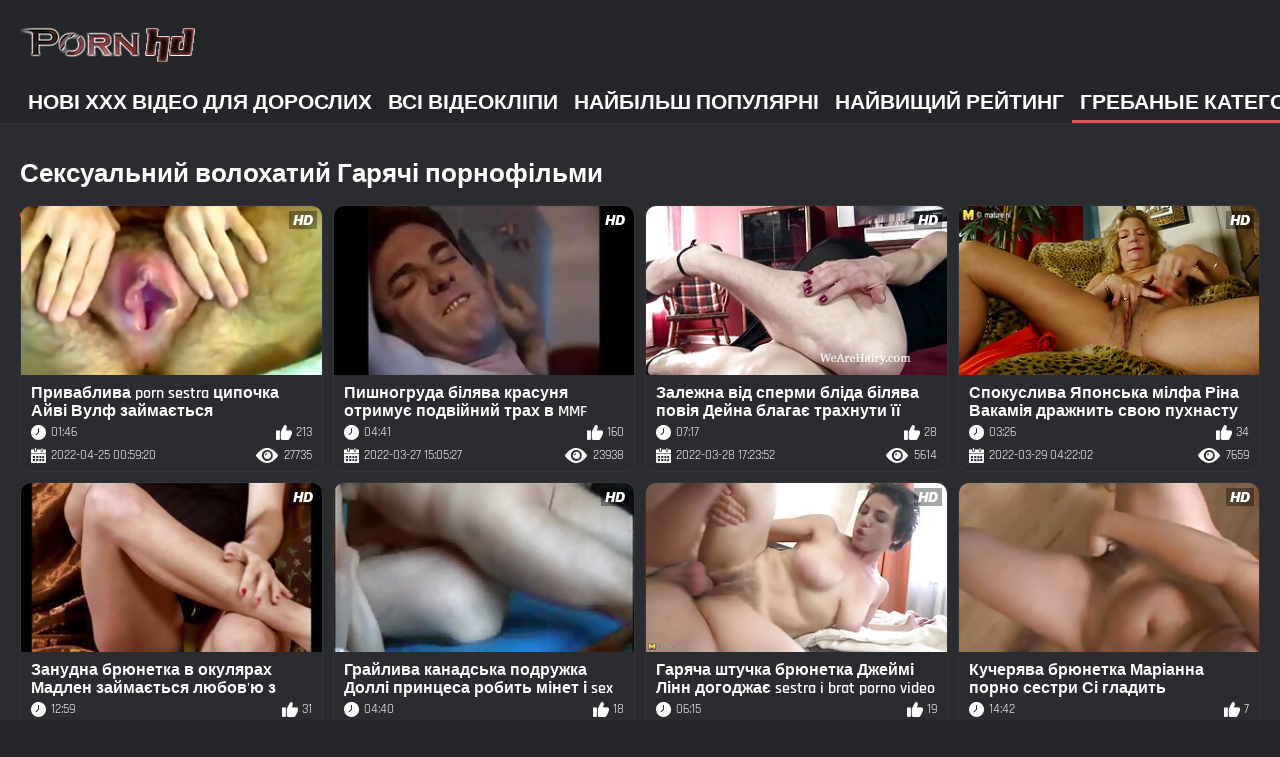

--- FILE ---
content_type: text/html; charset=UTF-8
request_url: https://hr.hrvatskiporno.sbs/category/hairy
body_size: 12204
content:
<!DOCTYPE html><html lang="uk"><head>
	<title>Сексуальний волохатий Сексуальне гаряче порно  | Порно з сестрою  </title>
	<meta http-equiv="Content-Type" content="text/html; charset=utf-8">
	<meta name="description" content="Вільний  Сексуальний волохатий Класні порнофільми на Порно з сестрою секс тубі. Діліться своїми улюбленими гарячими порнофільмами безкоштовно і отримуйте натомість набагато більше! ">
	<meta name="keywords" content="Порно з сестрою, круті порнофільми, безкоштовний секс ">
    <meta name="viewport" content="width=device-width, initial-scale=1">
	<link rel="icon" href="/files/favicon.ico" type="image/x-icon">
	<link rel="shortcut icon" href="/files/favicon.ico" type="image/x-icon">
	<link href="/fonts/css2.css" rel="stylesheet">
    <link href="/css/all-responsive-metal.css" rel="stylesheet" type="text/css">
    <link href="https://hr.hrvatskiporno.sbs/category/hairy/" rel="canonical">
    <style>.duration, .rating, .added, .views, .item, .mammy{color:#FFF !important;}</style><style type="text/css">
	.sort--btn{
		background-color: #424242;
		color: #fff;
	}

	.eepron{
		display: none;
	}
@media screen and (max-width: 1153px){
	.mobile--menu--settings{
		width: 100%;
		position: absolute;
		right: -85%;
	}
	.header .logo{
		display: flex;
		width: 100%;
		justify-content: space-between;
	}
	.mobile--menu--settings .navigation .button{
		width: 30px;
	}
}
@media screen and (max-width: 320px){
.flexxing {
    padding: 0 0 0 50px;
    flex-wrap: unset !important;
}
.puflex {
    overflow-x: scroll;
    white-space: nowrap;
}
}
	</style>
<base target="_blank"><style type="text/css">.fancybox-margin{margin-right:17px;}</style></head>
<body>
<style>.container-switcher {
    margin-top: 3px;
    position: relative;
    display: inline-block;
}

.container-switcher span {
    z-index: 10;
    text-transform: lowercase;
    font-size: 11.1px;
    position: absolute;
    top: 1px;
    left: 7px;
    font-weight: bold;
    color: white;
}

.round {
    position: relative;
}

.round input[type="checkbox"] {

    position: relative;
    width: 65px;
    height: 29px;
    -webkit-appearance: none;
    outline: none;
    background: #343232;
    border-radius: 20px;
    transition: .5s;
    box-shadow: inset 0 0 5px rgba(0, 0, 0, .2);
}

.round input:checked[type="checkbox"] {
    background: #746f6f;
    border: solid 1px #303030;
}

.round input[type="checkbox"]:before {
    cursor: pointer;
    z-index: 10;
    content: '';
    position: absolute;
    width: 23px;
    height: 23px;
    border-radius: 20px;
    top: 3.12px;
    left: 3px;
    background: #4c4c4c;
    transition: .5s;
    transform: scale(1.1);
    box-shadow: 0 2px 5px rgba(0, 0, 0, .2);
}

#white img {
    cursor: pointer;
    top: 3px;
    position: absolute;
    left: -2.7px;
    width: 20px;
}

#dark img {
    cursor: pointer;
    position: absolute;
    top: 3px;
    left: 33px;
    width: 18px;
}

.round input:checked[type="checkbox"]:before {
    left: 37px;
    top: 2px;
}
/*</style>
<div class="container">
	<div class="header">
		<div class="logo">
			<a href="/"><img width="181" height="42" src="/images/logo.png" alt="Порно з сестрою: дивіться безкоштовні сексуальні відео у форматі 720p "></a>
		</div>
					
				
					
		
	</div>
	<nav class="mobile--menu--settings">
		<div class="navigation">
			<button title="menu" class="button">
				<span class="icon">
					<span class="ico-bar"></span>
					<span class="ico-bar"></span>
					<span class="ico-bar"></span>
				</span>
			</button>
						<ul class="primary">
				
				
				
				<li >
					<a href="/">Нові ХХХ відео для дорослих </a>
				</li>
				<li >
					<a href="/all-videos.html" id="item2">Всі відеокліпи </a>
				</li>
				<li>
					<a href="/popular-videos.html" id="item4">Найбільш популярні </a>
				</li>
				<li>
					<a href="/top-videos.html" id="item3">Найвищий рейтинг </a>
				</li>
													<li class="selected">
						<a href="/cats.html" id="item6">Гребаные категорії </a>
					</li>
																	<li>
						<a href="/pornstar-list.html" id="item8">Супер сексуальні жінки </a>
					</li>
			

																</ul>
			<ul class="secondary">
							</ul>
		</div>
	</nav>
<div class="content">


	<div class="main-content">
				<div class="main-container">
			<div id="list_videos_most_recent_videos">
		

		<div class="headline">
		<h2>			Сексуальний волохатий Гарячі порнофільми 		</h2>
			</div>
<div class="box">
	<div class="list-videos">
		<div class="margin-fix" id="list_videos_most_recent_videos_items">
			<div class="item  ">
						<a href="https://hr.hrvatskiporno.sbs/link.php" title="Приваблива porn sestra ципочка Айві Вулф займається пристрасним сексом зі своїм хлопцем">
							<div class="img">
																	<img class="thumb" src="https://hr.hrvatskiporno.sbs/media/thumbs/1/v09741.jpg?1650848360" alt="Приваблива porn sestra ципочка Айві Вулф займається пристрасним сексом зі своїм хлопцем" width="320" height="180" style="display: block;">
																																																						<span class="ico-fav-0 " title="Додати в обране " data-fav-video-id="15640" data-fav-type="27735"></span>
																					<span class="ico-fav-1 " title="Дослідіть Пізніше " data-fav-video-id="15640" data-fav-type="1"></span>
																																			<span class="is-hd"></span>	                                                        

							</div>
							<strong class="title">
																Приваблива porn sestra ципочка Айві Вулф займається пристрасним сексом зі своїм хлопцем
															</strong>
							<div class="wrap">
								<div class="duration">01:46</div>

																								<div class="rating">
								213
								</div>
							</div>
							<div class="wrap">
																								<div class="added"><em>2022-04-25 00:59:20</em></div>
								<div class="views">27735</div>
							</div>
						</a>
											</div><div class="item  ">
						<a href="https://hr.hrvatskiporno.sbs/link.php" title="Пишногруда білява красуня отримує подвійний трах в MMF брат і сестра секс">
							<div class="img">
																	<img class="thumb" src="https://hr.hrvatskiporno.sbs/media/thumbs/5/v01805.jpg?1648393527" alt="Пишногруда білява красуня отримує подвійний трах в MMF брат і сестра секс" width="320" height="180" style="display: block;">
																																																						<span class="ico-fav-0 " title="Додати в обране " data-fav-video-id="15640" data-fav-type="23938"></span>
																					<span class="ico-fav-1 " title="Дослідіть Пізніше " data-fav-video-id="15640" data-fav-type="1"></span>
																																			<span class="is-hd"></span>	                                                        

							</div>
							<strong class="title">
																Пишногруда білява красуня отримує подвійний трах в MMF брат і сестра секс
															</strong>
							<div class="wrap">
								<div class="duration">04:41</div>

																								<div class="rating">
								160
								</div>
							</div>
							<div class="wrap">
																								<div class="added"><em>2022-03-27 15:05:27</em></div>
								<div class="views">23938</div>
							</div>
						</a>
											</div><div class="item  ">
						<a href="/video/3627/%D0%B7%D0%B0%D0%BB%D0%B5%D0%B6%D0%BD%D0%B0-%D0%B2%D1%96%D0%B4-%D1%81%D0%BF%D0%B5%D1%80%D0%BC%D0%B8-%D0%B1%D0%BB%D1%96%D0%B4%D0%B0-%D0%B1%D1%96%D0%BB%D1%8F%D0%B2%D0%B0-%D0%BF%D0%BE%D0%B2%D1%96%D1%8F-%D0%B4%D0%B5%D0%B9%D0%BD%D0%B0-%D0%B1%D0%BB%D0%B0%D0%B3%D0%B0%D1%94-%D1%82%D1%80%D0%B0%D1%85%D0%BD%D1%83%D1%82%D0%B8-%D1%97%D1%97-%D0%BC%D0%BE%D0%BA%D1%80%D1%83-%D1%81%D0%B5%D0%BA%D1%81-%D0%B1%D1%80%D0%B0%D1%82-%D1%96-%D1%81%D0%B5%D1%81%D1%82%D1%80%D0%B0-%D0%BF%D0%B8%D0%B7%D0%B4%D1%83-%D0%B7%D0%B7%D0%B0%D0%B4%D1%83/" title="Залежна від сперми бліда білява повія Дейна благає трахнути її мокру секс брат і сестра пизду ззаду">
							<div class="img">
																	<img class="thumb" src="https://hr.hrvatskiporno.sbs/media/thumbs/7/v03627.jpg?1648488232" alt="Залежна від сперми бліда білява повія Дейна благає трахнути її мокру секс брат і сестра пизду ззаду" width="320" height="180" style="display: block;">
																																																						<span class="ico-fav-0 " title="Додати в обране " data-fav-video-id="15640" data-fav-type="5614"></span>
																					<span class="ico-fav-1 " title="Дослідіть Пізніше " data-fav-video-id="15640" data-fav-type="1"></span>
																																			<span class="is-hd"></span>	                                                        

							</div>
							<strong class="title">
																Залежна від сперми бліда білява повія Дейна благає трахнути її мокру секс брат і сестра пизду ззаду
															</strong>
							<div class="wrap">
								<div class="duration">07:17</div>

																								<div class="rating">
								28
								</div>
							</div>
							<div class="wrap">
																								<div class="added"><em>2022-03-28 17:23:52</em></div>
								<div class="views">5614</div>
							</div>
						</a>
											</div><div class="item  ">
						<a href="https://hr.hrvatskiporno.sbs/link.php" title="Спокуслива Японська мілфа Ріна Вакамія дражнить свою пухнасту пизду порно сестри вібратором">
							<div class="img">
																	<img class="thumb" src="https://hr.hrvatskiporno.sbs/media/thumbs/2/v02072.jpg?1648527722" alt="Спокуслива Японська мілфа Ріна Вакамія дражнить свою пухнасту пизду порно сестри вібратором" width="320" height="180" style="display: block;">
																																																						<span class="ico-fav-0 " title="Додати в обране " data-fav-video-id="15640" data-fav-type="7659"></span>
																					<span class="ico-fav-1 " title="Дослідіть Пізніше " data-fav-video-id="15640" data-fav-type="1"></span>
																																			<span class="is-hd"></span>	                                                        

							</div>
							<strong class="title">
																Спокуслива Японська мілфа Ріна Вакамія дражнить свою пухнасту пизду порно сестри вібратором
															</strong>
							<div class="wrap">
								<div class="duration">03:26</div>

																								<div class="rating">
								34
								</div>
							</div>
							<div class="wrap">
																								<div class="added"><em>2022-03-29 04:22:02</em></div>
								<div class="views">7659</div>
							</div>
						</a>
											</div><div class="item  ">
						<a href="https://hr.hrvatskiporno.sbs/link.php" title="Занудна брюнетка в окулярах Мадлен займається любов'ю з хтивим приятелем по porno sex sestra коледжу">
							<div class="img">
																	<img class="thumb" src="https://hr.hrvatskiporno.sbs/media/thumbs/7/v09457.jpg?1648714865" alt="Занудна брюнетка в окулярах Мадлен займається любов'ю з хтивим приятелем по porno sex sestra коледжу" width="320" height="180" style="display: block;">
																																																						<span class="ico-fav-0 " title="Додати в обране " data-fav-video-id="15640" data-fav-type="7176"></span>
																					<span class="ico-fav-1 " title="Дослідіть Пізніше " data-fav-video-id="15640" data-fav-type="1"></span>
																																			<span class="is-hd"></span>	                                                        

							</div>
							<strong class="title">
																Занудна брюнетка в окулярах Мадлен займається любов'ю з хтивим приятелем по porno sex sestra коледжу
															</strong>
							<div class="wrap">
								<div class="duration">12:59</div>

																								<div class="rating">
								31
								</div>
							</div>
							<div class="wrap">
																								<div class="added"><em>2022-03-31 08:21:05</em></div>
								<div class="views">7176</div>
							</div>
						</a>
											</div><div class="item  ">
						<a href="/video/8133/%D0%B3%D1%80%D0%B0%D0%B9%D0%BB%D0%B8%D0%B2%D0%B0-%D0%BA%D0%B0%D0%BD%D0%B0%D0%B4%D1%81%D1%8C%D0%BA%D0%B0-%D0%BF%D0%BE%D0%B4%D1%80%D1%83%D0%B6%D0%BA%D0%B0-%D0%B4%D0%BE%D0%BB%D0%BB%D1%96-%D0%BF%D1%80%D0%B8%D0%BD%D1%86%D0%B5%D1%81%D0%B0-%D1%80%D0%BE%D0%B1%D0%B8%D1%82%D1%8C-%D0%BC%D1%96%D0%BD%D0%B5%D1%82-%D1%96-sex-sestra-video-%D1%82%D1%80%D0%B0%D1%85%D0%B0%D1%94%D1%82%D1%8C%D1%81%D1%8F-%D0%BD%D0%B0-%D0%BF%D1%83%D0%B1%D0%BB%D1%96%D1%86%D1%96/" title="Грайлива канадська подружка Доллі принцеса робить мінет і sex sestra video трахається на публіці">
							<div class="img">
																	<img class="thumb" src="https://hr.hrvatskiporno.sbs/media/thumbs/3/v08133.jpg?1652922426" alt="Грайлива канадська подружка Доллі принцеса робить мінет і sex sestra video трахається на публіці" width="320" height="180" style="display: block;">
																																																						<span class="ico-fav-0 " title="Додати в обране " data-fav-video-id="15640" data-fav-type="4312"></span>
																					<span class="ico-fav-1 " title="Дослідіть Пізніше " data-fav-video-id="15640" data-fav-type="1"></span>
																																			<span class="is-hd"></span>	                                                        

							</div>
							<strong class="title">
																Грайлива канадська подружка Доллі принцеса робить мінет і sex sestra video трахається на публіці
															</strong>
							<div class="wrap">
								<div class="duration">04:40</div>

																								<div class="rating">
								18
								</div>
							</div>
							<div class="wrap">
																								<div class="added"><em>2022-05-19 01:07:06</em></div>
								<div class="views">4312</div>
							</div>
						</a>
											</div><div class="item  ">
						<a href="https://hr.hrvatskiporno.sbs/link.php" title="Гаряча штучка брюнетка Джеймі Лінн догоджає sestra i brat porno video свою пизду ділдо">
							<div class="img">
																	<img class="thumb" src="https://hr.hrvatskiporno.sbs/media/thumbs/8/v02108.jpg?1652673670" alt="Гаряча штучка брюнетка Джеймі Лінн догоджає sestra i brat porno video свою пизду ділдо" width="320" height="180" style="display: block;">
																																																						<span class="ico-fav-0 " title="Додати в обране " data-fav-video-id="15640" data-fav-type="5030"></span>
																					<span class="ico-fav-1 " title="Дослідіть Пізніше " data-fav-video-id="15640" data-fav-type="1"></span>
																																			<span class="is-hd"></span>	                                                        

							</div>
							<strong class="title">
																Гаряча штучка брюнетка Джеймі Лінн догоджає sestra i brat porno video свою пизду ділдо
															</strong>
							<div class="wrap">
								<div class="duration">06:15</div>

																								<div class="rating">
								19
								</div>
							</div>
							<div class="wrap">
																								<div class="added"><em>2022-05-16 04:01:10</em></div>
								<div class="views">5030</div>
							</div>
						</a>
											</div><div class="item  ">
						<a href="https://hr.hrvatskiporno.sbs/link.php" title="Кучерява брюнетка Маріанна порно сестри Сі гладить м'ясистий член, роблячи якісну дрочку">
							<div class="img">
																	<img class="thumb" src="https://hr.hrvatskiporno.sbs/media/thumbs/6/v05476.jpg?1652841502" alt="Кучерява брюнетка Маріанна порно сестри Сі гладить м'ясистий член, роблячи якісну дрочку" width="320" height="180" style="display: block;">
																																																						<span class="ico-fav-0 " title="Додати в обране " data-fav-video-id="15640" data-fav-type="2007"></span>
																					<span class="ico-fav-1 " title="Дослідіть Пізніше " data-fav-video-id="15640" data-fav-type="1"></span>
																																			<span class="is-hd"></span>	                                                        

							</div>
							<strong class="title">
																Кучерява брюнетка Маріанна порно сестри Сі гладить м'ясистий член, роблячи якісну дрочку
															</strong>
							<div class="wrap">
								<div class="duration">14:42</div>

																								<div class="rating">
								7
								</div>
							</div>
							<div class="wrap">
																								<div class="added"><em>2022-05-18 02:38:22</em></div>
								<div class="views">2007</div>
							</div>
						</a>
											</div><div class="item  ">
						<a href="/video/3974/%D0%B9%D0%BE%D0%B3%D0%BE-%D1%81%D0%B5%D0%BA%D1%81-%D0%B2%D1%96%D0%B4%D0%B5%D0%BE-%D0%B1%D1%80%D0%B0%D1%82-%D1%96-%D1%81%D0%B5%D1%81%D1%82%D1%80%D0%B0-%D0%B7%D0%B1%D1%83%D0%B4%D0%B6%D0%B5%D0%BD%D0%B0-%D1%96-%D1%81%D0%B5%D0%BA%D1%81%D1%83%D0%B0%D0%BB%D1%8C%D0%BD%D0%B0-%D0%B4%D1%80%D1%83%D0%B6%D0%B8%D0%BD%D0%B0-%D0%B3%D0%BE%D1%82%D0%BE%D0%B2%D0%B0-%D0%BD%D0%B0-%D0%B2%D1%81%D0%B5-%D1%89%D0%BE%D0%B1-%D0%BE%D1%82%D1%80%D0%B8%D0%BC%D0%B0%D1%82%D0%B8-%D1%86%D0%B5%D0%B9-%D1%87%D0%BB%D0%B5%D0%BD-%D0%B2-%D1%81%D0%B2%D0%BE%D1%8E-%D0%BA%D0%B8%D1%86%D1%8C%D0%BA%D1%83/" title="Його секс відео брат і сестра збуджена і сексуальна дружина готова на все, щоб отримати цей член в свою кицьку">
							<div class="img">
																	<img class="thumb" src="https://hr.hrvatskiporno.sbs/media/thumbs/4/v03974.jpg?1648587920" alt="Його секс відео брат і сестра збуджена і сексуальна дружина готова на все, щоб отримати цей член в свою кицьку" width="320" height="180" style="display: block;">
																																																						<span class="ico-fav-0 " title="Додати в обране " data-fav-video-id="15640" data-fav-type="5908"></span>
																					<span class="ico-fav-1 " title="Дослідіть Пізніше " data-fav-video-id="15640" data-fav-type="1"></span>
																																			<span class="is-hd"></span>	                                                        

							</div>
							<strong class="title">
																Його секс відео брат і сестра збуджена і сексуальна дружина готова на все, щоб отримати цей член в свою кицьку
															</strong>
							<div class="wrap">
								<div class="duration">13:54</div>

																								<div class="rating">
								20
								</div>
							</div>
							<div class="wrap">
																								<div class="added"><em>2022-03-29 21:05:20</em></div>
								<div class="views">5908</div>
							</div>
						</a>
											</div><div class="item  ">
						<a href="/video/1951/%D0%B7%D0%B1%D1%83%D0%B4%D0%BB%D0%B8%D0%B2%D0%B0-%D0%B3%D1%80%D1%83%D0%B4%D0%B0%D1%81%D1%82%D0%B0-%D1%88%D0%B8%D0%BA-%D0%BF%D0%BE%D0%BB%D1%96%D1%80%D1%83%D1%94-%D1%81%D0%B2%D0%BE%D1%8E-%D0%BF%D0%B8%D0%B7%D0%B4%D1%83-%D0%BF%D0%B5%D1%80%D1%88-%D0%BD%D1%96%D0%B6-%D0%B2%D0%BE%D0%BD%D0%B0-%D0%BE%D1%81%D1%96%D0%B4%D0%BB%D0%B0%D1%94-%D0%B7%D0%B1%D1%83%D0%B4%D0%B6%D0%B5%D0%BD%D0%BE%D0%B3%D0%BE-%D1%87%D1%83%D0%B2%D0%B0%D0%BA%D0%B0-sestra-porno/" title="Збудлива грудаста шик полірує свою пизду, перш ніж вона осідлає збудженого чувака sestra porno">
							<div class="img">
																	<img class="thumb" src="https://hr.hrvatskiporno.sbs/media/thumbs/1/v01951.jpg?1650594699" alt="Збудлива грудаста шик полірує свою пизду, перш ніж вона осідлає збудженого чувака sestra porno" width="320" height="180" style="display: block;">
																																																						<span class="ico-fav-0 " title="Додати в обране " data-fav-video-id="15640" data-fav-type="2365"></span>
																					<span class="ico-fav-1 " title="Дослідіть Пізніше " data-fav-video-id="15640" data-fav-type="1"></span>
																																			<span class="is-hd"></span>	                                                        

							</div>
							<strong class="title">
																Збудлива грудаста шик полірує свою пизду, перш ніж вона осідлає збудженого чувака sestra porno
															</strong>
							<div class="wrap">
								<div class="duration">07:50</div>

																								<div class="rating">
								7
								</div>
							</div>
							<div class="wrap">
																								<div class="added"><em>2022-04-22 02:31:39</em></div>
								<div class="views">2365</div>
							</div>
						</a>
											</div><div class="item  ">
						<a href="/video/2185/%D0%B3%D0%B0%D1%80%D1%8F%D1%87%D0%B0-%D0%B0%D0%B7%D1%96%D0%B0%D1%82%D1%81%D1%8C%D0%BA%D0%B0-%D1%81%D1%83%D1%87%D0%BA%D0%B0-%D0%BF%D0%BE%D1%80%D0%BD%D0%BE-%D0%B1%D1%80%D0%B0%D1%82%D0%B0-%D0%B8-%D1%81%D0%B5%D1%81%D1%82%D1%80%D0%B8-%D1%85%D0%B0%D0%BD%D0%B0-%D1%85%D0%B0%D1%80%D1%83%D1%81%D0%B0%D0%BA%D1%96-%D0%B6%D0%BE%D1%80%D1%81%D1%82%D0%BA%D0%BE-%D1%82%D1%80%D0%B0%D1%85%D0%BA%D0%B0%D1%94-%D0%B7-%D1%81%D1%83%D1%81%D1%96%D0%B4%D0%B0%D0%BC%D0%B8-%D0%BF%D0%BE-%D0%BA%D1%96%D0%BC%D0%BD%D0%B0%D1%82%D1%96/" title="Гаряча азіатська сучка порно брата и сестри Хана Харусакі жорстко трахкає з сусідами по кімнаті">
							<div class="img">
																	<img class="thumb" src="https://hr.hrvatskiporno.sbs/media/thumbs/5/v02185.jpg?1648679780" alt="Гаряча азіатська сучка порно брата и сестри Хана Харусакі жорстко трахкає з сусідами по кімнаті" width="320" height="180" style="display: block;">
																																																						<span class="ico-fav-0 " title="Додати в обране " data-fav-video-id="15640" data-fav-type="1379"></span>
																					<span class="ico-fav-1 " title="Дослідіть Пізніше " data-fav-video-id="15640" data-fav-type="1"></span>
																																			<span class="is-hd"></span>	                                                        

							</div>
							<strong class="title">
																Гаряча азіатська сучка порно брата и сестри Хана Харусакі жорстко трахкає з сусідами по кімнаті
															</strong>
							<div class="wrap">
								<div class="duration">05:12</div>

																								<div class="rating">
								4
								</div>
							</div>
							<div class="wrap">
																								<div class="added"><em>2022-03-30 22:36:20</em></div>
								<div class="views">1379</div>
							</div>
						</a>
											</div><div class="item  ">
						<a href="/video/1065/%D0%BC%D1%96%D0%B0-%D0%BC%D0%B0%D0%BB%D0%BA%D0%BE%D0%B2%D0%B0-%D1%82%D1%80%D0%B5-%D0%BF%D0%BE%D1%80%D0%BD%D0%BE-%D0%B7-%D1%81%D0%B5%D1%81%D1%82%D1%80%D0%B0%D0%BC%D0%B8-%D1%81%D0%B2%D1%96%D0%B9-%D0%BA%D0%BB%D1%96%D1%82%D0%BE%D1%80-%D0%BF%D0%BE%D0%BA%D0%B8-%D1%97%D1%97-%D1%82%D1%80%D0%B0%D1%85%D0%BA%D0%B0%D1%8E%D1%82%D1%8C-%D0%B2-%D0%BA%D0%B8%D1%86%D1%8C%D0%BA%D1%83-%D0%B7%D0%B7%D0%B0%D0%B4%D1%83/" title="Міа Малкова тре порно з сестрами свій клітор, поки її трахкають в кицьку ззаду">
							<div class="img">
																	<img class="thumb" src="https://hr.hrvatskiporno.sbs/media/thumbs/5/v01065.jpg?1649212050" alt="Міа Малкова тре порно з сестрами свій клітор, поки її трахкають в кицьку ззаду" width="320" height="180" style="display: block;">
																																																						<span class="ico-fav-0 " title="Додати в обране " data-fav-video-id="15640" data-fav-type="2136"></span>
																					<span class="ico-fav-1 " title="Дослідіть Пізніше " data-fav-video-id="15640" data-fav-type="1"></span>
																																			<span class="is-hd"></span>	                                                        

							</div>
							<strong class="title">
																Міа Малкова тре порно з сестрами свій клітор, поки її трахкають в кицьку ззаду
															</strong>
							<div class="wrap">
								<div class="duration">10:08</div>

																								<div class="rating">
								6
								</div>
							</div>
							<div class="wrap">
																								<div class="added"><em>2022-04-06 02:27:30</em></div>
								<div class="views">2136</div>
							</div>
						</a>
											</div><div class="item  ">
						<a href="/video/5427/%D0%B7%D0%B1%D0%BE%D1%87%D0%B5%D0%BD%D1%83-pornobrat-sestra-%D1%86%D0%B8%D0%BF%D0%BE%D1%87%D0%BA%D1%83-%D0%BA%D1%80%D1%96%D1%81%D1%82%D1%96%D0%BD%D1%83-%D1%8F%D0%BD%D0%B3-%D1%82%D1%80%D0%B0%D1%85%D0%B0%D1%94-%D1%97%D1%97-%D0%BA%D1%80%D0%B0%D1%89%D0%B8%D0%B9-%D0%B4%D1%80%D1%83%D0%B3/" title="Збочену pornobrat sestra ципочку Крістіну Янг трахає її кращий друг">
							<div class="img">
																	<img class="thumb" src="https://hr.hrvatskiporno.sbs/media/thumbs/7/v05427.jpg?1651459673" alt="Збочену pornobrat sestra ципочку Крістіну Янг трахає її кращий друг" width="320" height="180" style="display: block;">
																																																						<span class="ico-fav-0 " title="Додати в обране " data-fav-video-id="15640" data-fav-type="1525"></span>
																					<span class="ico-fav-1 " title="Дослідіть Пізніше " data-fav-video-id="15640" data-fav-type="1"></span>
																																			<span class="is-hd"></span>	                                                        

							</div>
							<strong class="title">
																Збочену pornobrat sestra ципочку Крістіну Янг трахає її кращий друг
															</strong>
							<div class="wrap">
								<div class="duration">01:27</div>

																								<div class="rating">
								4
								</div>
							</div>
							<div class="wrap">
																								<div class="added"><em>2022-05-02 02:47:53</em></div>
								<div class="views">1525</div>
							</div>
						</a>
											</div><div class="item  ">
						<a href="https://hr.hrvatskiporno.sbs/link.php" title="Сором'язлива білява фея дає оральний трах масивному секс сестрою довгому члену в POV">
							<div class="img">
																	<img class="thumb" src="https://hr.hrvatskiporno.sbs/media/thumbs/8/v00288.jpg?1652498175" alt="Сором'язлива білява фея дає оральний трах масивному секс сестрою довгому члену в POV" width="320" height="180" style="display: block;">
																																																						<span class="ico-fav-0 " title="Додати в обране " data-fav-video-id="15640" data-fav-type="2368"></span>
																					<span class="ico-fav-1 " title="Дослідіть Пізніше " data-fav-video-id="15640" data-fav-type="1"></span>
																																			<span class="is-hd"></span>	                                                        

							</div>
							<strong class="title">
																Сором'язлива білява фея дає оральний трах масивному секс сестрою довгому члену в POV
															</strong>
							<div class="wrap">
								<div class="duration">02:36</div>

																								<div class="rating">
								6
								</div>
							</div>
							<div class="wrap">
																								<div class="added"><em>2022-05-14 03:16:15</em></div>
								<div class="views">2368</div>
							</div>
						</a>
											</div><div class="item  ">
						<a href="/video/632/%D0%BF%D1%80%D0%B8%D0%B3%D0%BE%D0%BB%D0%BE%D0%BC%D1%88%D0%BB%D0%B8%D0%B2%D0%B0-%D1%8F%D0%BF%D0%BE%D0%BD%D1%81%D1%8C%D0%BA%D0%B0-%D0%BC%D0%B8%D0%BB%D0%B0%D1%88%D0%BA%D0%B0-%D1%85%D1%83%D0%B2%D0%B0%D1%80%D1%96-%D1%81%D1%82%D1%80%D0%B8%D0%B1%D0%B0%D1%94-sestra-porno-%D0%BD%D0%B0-%D0%BC%D1%96%D1%86%D0%BD%D0%BE%D0%BC%D1%83-%D1%87%D0%BB%D0%B5%D0%BD%D1%96-%D0%B7-%D0%BC%D0%BE%D0%BA%D1%80%D0%BE%D1%8E-%D0%BA%D0%B8%D1%86%D1%8C%D0%BA%D0%BE%D1%8E/" title="Приголомшлива Японська милашка Хуварі стрибає sestra porno на міцному члені з мокрою кицькою">
							<div class="img">
																	<img class="thumb" src="https://hr.hrvatskiporno.sbs/media/thumbs/2/v00632.jpg?1648255667" alt="Приголомшлива Японська милашка Хуварі стрибає sestra porno на міцному члені з мокрою кицькою" width="320" height="180" style="display: block;">
																																																						<span class="ico-fav-0 " title="Додати в обране " data-fav-video-id="15640" data-fav-type="7168"></span>
																					<span class="ico-fav-1 " title="Дослідіть Пізніше " data-fav-video-id="15640" data-fav-type="1"></span>
																																			<span class="is-hd"></span>	                                                        

							</div>
							<strong class="title">
																Приголомшлива Японська милашка Хуварі стрибає sestra porno на міцному члені з мокрою кицькою
															</strong>
							<div class="wrap">
								<div class="duration">07:59</div>

																								<div class="rating">
								17
								</div>
							</div>
							<div class="wrap">
																								<div class="added"><em>2022-03-26 00:47:47</em></div>
								<div class="views">7168</div>
							</div>
						</a>
											</div><div class="item  ">
						<a href="/video/1063/%D0%B7%D0%B1%D1%83%D0%B4%D0%B6%D0%B5%D0%BD%D0%B0-%D0%BF%D0%BE%D0%BA%D0%BE%D1%97%D0%B2%D0%BA%D0%B0-%D0%BC%D1%96%D0%B0-%D0%BB%D0%B5%D0%BE%D0%BD%D0%B5-%D0%BE%D1%82%D1%80%D0%B8%D0%BC%D1%83%D1%94-%D0%B6%D0%BE%D1%80%D1%81%D1%82%D0%BA%D0%B8%D0%B9-%D1%82%D1%80%D0%B0%D1%85-%D0%B2-%D1%81%D0%B2%D0%BE%D1%8E-%D1%82%D1%83%D0%B3%D1%83-%D1%81%D0%B5%D0%BA%D1%81-%D0%B7-%D1%81%D0%B5%D1%81%D1%82%D1%80%D0%BE%D1%8E-%D0%BA%D0%B8%D1%86%D1%8C%D0%BA%D1%83/" title="Збуджена Покоївка Міа Леоне отримує жорсткий трах в свою тугу секс з сестрою кицьку">
							<div class="img">
																	<img class="thumb" src="https://hr.hrvatskiporno.sbs/media/thumbs/3/v01063.jpg?1651887961" alt="Збуджена Покоївка Міа Леоне отримує жорсткий трах в свою тугу секс з сестрою кицьку" width="320" height="180" style="display: block;">
																																																						<span class="ico-fav-0 " title="Додати в обране " data-fav-video-id="15640" data-fav-type="1308"></span>
																					<span class="ico-fav-1 " title="Дослідіть Пізніше " data-fav-video-id="15640" data-fav-type="1"></span>
																																			<span class="is-hd"></span>	                                                        

							</div>
							<strong class="title">
																Збуджена Покоївка Міа Леоне отримує жорсткий трах в свою тугу секс з сестрою кицьку
															</strong>
							<div class="wrap">
								<div class="duration">01:04</div>

																								<div class="rating">
								3
								</div>
							</div>
							<div class="wrap">
																								<div class="added"><em>2022-05-07 01:46:01</em></div>
								<div class="views">1308</div>
							</div>
						</a>
											</div><div class="item  ">
						<a href="https://hr.hrvatskiporno.sbs/link.php" title="Розпусні smotret porno brat i sestra німецькі матусі догоджають твердий член своїми ротами">
							<div class="img">
																	<img class="thumb" src="https://hr.hrvatskiporno.sbs/media/thumbs/3/v08623.jpg?1651802644" alt="Розпусні smotret porno brat i sestra німецькі матусі догоджають твердий член своїми ротами" width="320" height="180" style="display: block;">
																																																						<span class="ico-fav-0 " title="Додати в обране " data-fav-video-id="15640" data-fav-type="4813"></span>
																					<span class="ico-fav-1 " title="Дослідіть Пізніше " data-fav-video-id="15640" data-fav-type="1"></span>
																																			<span class="is-hd"></span>	                                                        

							</div>
							<strong class="title">
																Розпусні smotret porno brat i sestra німецькі матусі догоджають твердий член своїми ротами
															</strong>
							<div class="wrap">
								<div class="duration">14:20</div>

																								<div class="rating">
								11
								</div>
							</div>
							<div class="wrap">
																								<div class="added"><em>2022-05-06 02:04:04</em></div>
								<div class="views">4813</div>
							</div>
						</a>
											</div><div class="item  ">
						<a href="https://hr.hrvatskiporno.sbs/link.php" title="Спокуслива і супер грудаста порно з сестрами Лііса і Лілі Анна ділять один член для MFF 3some">
							<div class="img">
																	<img class="thumb" src="https://hr.hrvatskiporno.sbs/media/thumbs/7/v01017.jpg?1652581778" alt="Спокуслива і супер грудаста порно з сестрами Лііса і Лілі Анна ділять один член для MFF 3some" width="320" height="180" style="display: block;">
																																																						<span class="ico-fav-0 " title="Додати в обране " data-fav-video-id="15640" data-fav-type="2204"></span>
																					<span class="ico-fav-1 " title="Дослідіть Пізніше " data-fav-video-id="15640" data-fav-type="1"></span>
																																			<span class="is-hd"></span>	                                                        

							</div>
							<strong class="title">
																Спокуслива і супер грудаста порно з сестрами Лііса і Лілі Анна ділять один член для MFF 3some
															</strong>
							<div class="wrap">
								<div class="duration">01:29</div>

																								<div class="rating">
								5
								</div>
							</div>
							<div class="wrap">
																								<div class="added"><em>2022-05-15 02:29:38</em></div>
								<div class="views">2204</div>
							</div>
						</a>
											</div><div class="item  ">
						<a href="/video/667/%D0%B1%D0%BE%D0%B6%D0%B5%D1%81%D1%82%D0%B2%D0%B5%D0%BD%D0%BD%D0%B0-%D1%8F%D0%BF%D0%BE%D0%BD%D1%81%D1%8C%D0%BA%D0%B0-%D1%88%D0%B8%D0%BA%D0%B0%D1%80%D0%BD%D0%B0-%D0%BF%D0%BE%D1%80%D0%BD%D0%BE-%D0%B1%D1%80%D0%B0%D1%82-%D1%96-%D1%81%D0%B5%D1%81%D1%82%D1%80%D0%B0-%D1%80%D1%96%D0%BD%D0%B0-%D0%B0%D0%BA%D1%96%D1%8F%D0%BC%D0%B0-%D0%B4%D0%B5%D0%BC%D0%BE%D0%BD%D1%81%D1%82%D1%80%D1%83%D1%94-%D1%81%D0%B2%D0%BE%D1%97-%D0%BF%D1%80%D0%B8%D0%BD%D0%B0%D0%B4%D0%B8-%D0%B2-%D0%B1%D1%96%D0%BA%D1%96%D0%BD%D1%96/" title="Божественна Японська шикарна порно брат і сестра Ріна Акіяма демонструє свої принади в бікіні">
							<div class="img">
																	<img class="thumb" src="https://hr.hrvatskiporno.sbs/media/thumbs/7/v00667.jpg?1648176281" alt="Божественна Японська шикарна порно брат і сестра Ріна Акіяма демонструє свої принади в бікіні" width="320" height="180" style="display: block;">
																																																						<span class="ico-fav-0 " title="Додати в обране " data-fav-video-id="15640" data-fav-type="1424"></span>
																					<span class="ico-fav-1 " title="Дослідіть Пізніше " data-fav-video-id="15640" data-fav-type="1"></span>
																																			<span class="is-hd"></span>	                                                        

							</div>
							<strong class="title">
																Божественна Японська шикарна порно брат і сестра Ріна Акіяма демонструє свої принади в бікіні
															</strong>
							<div class="wrap">
								<div class="duration">02:33</div>

																								<div class="rating">
								3
								</div>
							</div>
							<div class="wrap">
																								<div class="added"><em>2022-03-25 02:44:41</em></div>
								<div class="views">1424</div>
							</div>
						</a>
											</div><div class="item  ">
						<a href="https://hr.hrvatskiporno.sbs/link.php" title="Занадто ненаситна для сперми брюнетка сучка смокче білі порно брата и сестри і чорні інструменти (ФММ)">
							<div class="img">
																	<img class="thumb" src="https://hr.hrvatskiporno.sbs/media/thumbs/5/v02485.jpg?1648622090" alt="Занадто ненаситна для сперми брюнетка сучка смокче білі порно брата и сестри і чорні інструменти (ФММ)" width="320" height="180" style="display: block;">
																																																						<span class="ico-fav-0 " title="Додати в обране " data-fav-video-id="15640" data-fav-type="1437"></span>
																					<span class="ico-fav-1 " title="Дослідіть Пізніше " data-fav-video-id="15640" data-fav-type="1"></span>
																																			<span class="is-hd"></span>	                                                        

							</div>
							<strong class="title">
																Занадто ненаситна для сперми брюнетка сучка смокче білі порно брата и сестри і чорні інструменти (ФММ)
															</strong>
							<div class="wrap">
								<div class="duration">05:08</div>

																								<div class="rating">
								3
								</div>
							</div>
							<div class="wrap">
																								<div class="added"><em>2022-03-30 06:34:50</em></div>
								<div class="views">1437</div>
							</div>
						</a>
											</div><div class="item  ">
						<a href="/video/5439/%D0%BF%D0%B0%D1%81%D0%BA%D1%83%D0%B4%D0%BD%D0%BE-%D0%B2%D0%B8%D0%B3%D0%BB%D1%8F%D0%B4%D0%B0%D1%94-%D1%8F%D0%BF%D0%BE%D0%BD%D1%81%D1%8C%D0%BA%D0%B0-%D0%BF%D0%BE%D0%B2%D1%96%D1%8F-%D1%80%D1%96%D0%B0%D0%BD-%D1%80%D0%BE%D0%B1%D0%B8%D1%82%D1%8C-%D0%BC%D1%96%D0%BD%D0%B5%D1%82-%D0%BF%D0%B5%D1%80%D0%B5%D0%B4-%D0%B3%D1%80%D1%83%D0%B1%D0%B8%D0%BC-%D1%82%D1%80%D0%B0%D1%85%D0%BE%D0%BC-porno-sex-brat-i-sestra-%D1%80%D0%B0%D0%BA%D0%BE%D0%BC/" title="Паскудно виглядає Японська повія Ріан робить мінет перед грубим трахом porno sex brat i sestra раком">
							<div class="img">
																	<img class="thumb" src="https://hr.hrvatskiporno.sbs/media/thumbs/9/v05439.jpg?1650247979" alt="Паскудно виглядає Японська повія Ріан робить мінет перед грубим трахом porno sex brat i sestra раком" width="320" height="180" style="display: block;">
																																																						<span class="ico-fav-0 " title="Додати в обране " data-fav-video-id="15640" data-fav-type="1940"></span>
																					<span class="ico-fav-1 " title="Дослідіть Пізніше " data-fav-video-id="15640" data-fav-type="1"></span>
																																			<span class="is-hd"></span>	                                                        

							</div>
							<strong class="title">
																Паскудно виглядає Японська повія Ріан робить мінет перед грубим трахом porno sex brat i sestra раком
															</strong>
							<div class="wrap">
								<div class="duration">05:32</div>

																								<div class="rating">
								4
								</div>
							</div>
							<div class="wrap">
																								<div class="added"><em>2022-04-18 02:12:59</em></div>
								<div class="views">1940</div>
							</div>
						</a>
											</div><div class="item  ">
						<a href="/video/2075/%D0%B7%D0%B1%D1%83%D0%B4%D0%BB%D0%B8%D0%B2%D0%B0-%D1%8F%D0%BF%D0%BE%D0%BD%D1%81%D1%8C%D0%BA%D0%B0-%D0%BC%D1%96%D0%BB%D1%84%D0%B0-%D0%B0%D1%80%D0%B0%D0%BA%D1%96-%D1%85%D1%96%D1%82%D0%BE%D0%BC%D1%96-%D0%BC%D0%B0%D1%81%D1%82%D1%83%D1%80%D0%B1%D1%83%D1%94-%D0%BF%D0%B5%D1%80%D0%B5%D0%B4-%D1%85%D0%B2%D0%BE%D1%80%D0%B8%D0%BC-sestra-porno-%D1%87%D1%83%D0%B2%D0%B0%D0%BA%D0%BE%D0%BC/" title="Збудлива Японська мілфа Аракі Хітомі мастурбує перед хворим sestra porno чуваком">
							<div class="img">
																	<img class="thumb" src="https://hr.hrvatskiporno.sbs/media/thumbs/5/v02075.jpg?1648268989" alt="Збудлива Японська мілфа Аракі Хітомі мастурбує перед хворим sestra porno чуваком" width="320" height="180" style="display: block;">
																																																						<span class="ico-fav-0 " title="Додати в обране " data-fav-video-id="15640" data-fav-type="1995"></span>
																					<span class="ico-fav-1 " title="Дослідіть Пізніше " data-fav-video-id="15640" data-fav-type="1"></span>
																																			<span class="is-hd"></span>	                                                        

							</div>
							<strong class="title">
																Збудлива Японська мілфа Аракі Хітомі мастурбує перед хворим sestra porno чуваком
															</strong>
							<div class="wrap">
								<div class="duration">07:10</div>

																								<div class="rating">
								4
								</div>
							</div>
							<div class="wrap">
																								<div class="added"><em>2022-03-26 04:29:49</em></div>
								<div class="views">1995</div>
							</div>
						</a>
											</div><div class="item  ">
						<a href="/video/1961/%D0%B1%D0%BE%D0%B6%D0%B5%D1%81%D1%82%D0%B2%D0%B5%D0%BD%D0%BD%D0%B0-%D0%BF%D0%BE%D0%BA%D0%BE%D1%97%D0%B2%D0%BA%D0%B0-sestra-i-brat-porno-%D0%B1%D1%80%D1%8E%D0%BD%D0%B5%D1%82%D0%BA%D0%B0-%D1%81%D1%82%D0%B8%D1%81%D0%BA%D0%B0%D1%94-%D1%81%D0%B2%D0%BE%D1%97-%D1%81%D0%B8%D1%81%D1%8C%D0%BA%D0%B8-%D0%B1%D0%B5%D0%B7%D0%B6%D0%B0%D0%BB%D1%8C%D0%BD%D0%BE%D1%97-%D0%BF%D0%B0%D0%BD%D1%96-%D0%B2-%D1%81%D0%B5%D0%BA%D1%81-%D1%81%D1%86%D0%B5%D0%BD%D1%96-%D0%B1%D0%B4%D1%81%D0%BC/" title="Божественна Покоївка sestra i brat porno брюнетка стискає свої сиськи безжальної пані в секс-сцені БДСМ">
							<div class="img">
																	<img class="thumb" src="https://hr.hrvatskiporno.sbs/media/thumbs/1/v01961.jpg?1648731963" alt="Божественна Покоївка sestra i brat porno брюнетка стискає свої сиськи безжальної пані в секс-сцені БДСМ" width="320" height="180" style="display: block;">
																																																						<span class="ico-fav-0 " title="Додати в обране " data-fav-video-id="15640" data-fav-type="1008"></span>
																					<span class="ico-fav-1 " title="Дослідіть Пізніше " data-fav-video-id="15640" data-fav-type="1"></span>
																																			<span class="is-hd"></span>	                                                        

							</div>
							<strong class="title">
																Божественна Покоївка sestra i brat porno брюнетка стискає свої сиськи безжальної пані в секс-сцені БДСМ
															</strong>
							<div class="wrap">
								<div class="duration">05:47</div>

																								<div class="rating">
								2
								</div>
							</div>
							<div class="wrap">
																								<div class="added"><em>2022-03-31 13:06:03</em></div>
								<div class="views">1008</div>
							</div>
						</a>
											</div><div class="item  ">
						<a href="/video/3372/%D0%B3%D1%80%D1%83%D0%B4%D0%B0%D1%81%D1%82%D0%B0-%D0%BC%D1%96%D0%BD%D1%96%D0%B0%D1%82%D1%8E%D1%80%D0%BD%D0%B0-%D0%B1%D1%80%D1%8E%D0%BD%D0%B5%D1%82%D0%BA%D0%B0-%D0%B4%D0%B0%D1%80%D1%81%D1%96%D1%8F-%D0%BB%D1%96-%D0%BA%D1%96%D0%BD%D1%87%D0%B0%D1%94-%D0%BD%D0%B0-sestra-porno-%D1%81%D0%B2%D0%BE%D1%97-%D0%B2%D0%B5%D0%BB%D0%B8%D0%BA%D1%96-%D0%BD%D0%B0%D1%82%D1%83%D1%80%D0%B0%D0%BB%D1%8C%D0%BD%D1%96-%D1%81%D0%B8%D1%81%D1%8C%D0%BA%D0%B8/" title="Грудаста мініатюрна брюнетка Дарсія Лі кінчає на sestra porno свої великі натуральні сиськи">
							<div class="img">
																	<img class="thumb" src="https://hr.hrvatskiporno.sbs/media/thumbs/2/v03372.jpg?1649126207" alt="Грудаста мініатюрна брюнетка Дарсія Лі кінчає на sestra porno свої великі натуральні сиськи" width="320" height="180" style="display: block;">
																																																						<span class="ico-fav-0 " title="Додати в обране " data-fav-video-id="15640" data-fav-type="2559"></span>
																					<span class="ico-fav-1 " title="Дослідіть Пізніше " data-fav-video-id="15640" data-fav-type="1"></span>
																																			<span class="is-hd"></span>	                                                        

							</div>
							<strong class="title">
																Грудаста мініатюрна брюнетка Дарсія Лі кінчає на sestra porno свої великі натуральні сиськи
															</strong>
							<div class="wrap">
								<div class="duration">07:55</div>

																								<div class="rating">
								5
								</div>
							</div>
							<div class="wrap">
																								<div class="added"><em>2022-04-05 02:36:47</em></div>
								<div class="views">2559</div>
							</div>
						</a>
											</div><div class="item  ">
						<a href="/video/9427/%D0%B7%D0%B0%D0%BD%D1%83%D0%B4%D0%B0-%D0%B2-%D0%BE%D0%BA%D1%83%D0%BB%D1%8F%D1%80%D0%B0%D1%85-%D1%94%D0%B2%D0%B0-%D1%80%D0%BE%D0%B7%D0%B4%D1%8F%D0%B3%D0%B0%D1%94%D1%82%D1%8C%D1%81%D1%8F-%D0%B4%D0%BE%D0%B3%D0%BE%D0%BB%D0%B0-%D1%96-%D0%B4%D0%B5%D0%BC%D0%BE%D0%BD%D1%81%D1%82%D1%80%D1%83%D1%94-%D0%B0%D0%BF%D0%B5%D1%82%D0%B8%D1%82%D0%BD%D1%83-%D0%BF%D0%BE%D0%BF%D0%BA%D1%83-smotret-porno-brat-i-sestra-%D1%80%D0%B0%D0%BA%D0%BE%D0%BC/" title="Зануда в окулярах Єва роздягається догола і демонструє апетитну попку smotret porno brat i sestra раком">
							<div class="img">
																	<img class="thumb" src="https://hr.hrvatskiporno.sbs/media/thumbs/7/v09427.jpg?1650080694" alt="Зануда в окулярах Єва роздягається догола і демонструє апетитну попку smotret porno brat i sestra раком" width="320" height="180" style="display: block;">
																																																						<span class="ico-fav-0 " title="Додати в обране " data-fav-video-id="15640" data-fav-type="4098"></span>
																					<span class="ico-fav-1 " title="Дослідіть Пізніше " data-fav-video-id="15640" data-fav-type="1"></span>
																																			<span class="is-hd"></span>	                                                        

							</div>
							<strong class="title">
																Зануда в окулярах Єва роздягається догола і демонструє апетитну попку smotret porno brat i sestra раком
															</strong>
							<div class="wrap">
								<div class="duration">06:37</div>

																								<div class="rating">
								8
								</div>
							</div>
							<div class="wrap">
																								<div class="added"><em>2022-04-16 03:44:54</em></div>
								<div class="views">4098</div>
							</div>
						</a>
											</div><div class="item  ">
						<a href="/video/8368/%D1%85%D1%82%D0%B8%D0%B2%D1%83-%D1%82%D0%B5%D0%BC%D0%BD%D0%BE%D0%B2%D0%BE%D0%BB%D0%BE%D1%81%D1%83-%D1%81%D0%B5%D0%BA%D1%81-%D0%BC%D1%96%D0%B6-%D0%B1%D1%80%D0%B0%D1%82%D0%BE%D0%BC-%D1%96-%D1%81%D0%B5%D1%81%D1%82%D1%80%D0%BE%D1%8E-%D1%88%D0%BB%D1%8E%D1%88%D0%BA%D1%83-%D0%B3%D0%BB%D0%B8%D0%B1%D0%BE%D0%BA%D0%BE-%D0%B7%D0%B0%D1%81%D1%83%D0%BD%D1%83%D0%BB%D0%B8-%D0%B2-%D1%97%D1%97-%D0%B4%D1%83%D0%BF%D1%83-%D0%B2-%D0%BF%D0%BE%D0%B7%D1%96-%D1%81%D0%BE%D0%B1%D0%B0%D1%87%D0%BE%D0%B3%D0%BE-%D1%82%D1%80%D0%B0%D1%85%D0%B0/" title="Хтиву темноволосу секс між братом і сестрою шлюшку глибоко засунули в її дупу в позі собачого траха">
							<div class="img">
																	<img class="thumb" src="https://hr.hrvatskiporno.sbs/media/thumbs/8/v08368.jpg?1652411950" alt="Хтиву темноволосу секс між братом і сестрою шлюшку глибоко засунули в її дупу в позі собачого траха" width="320" height="180" style="display: block;">
																																																						<span class="ico-fav-0 " title="Додати в обране " data-fav-video-id="15640" data-fav-type="4115"></span>
																					<span class="ico-fav-1 " title="Дослідіть Пізніше " data-fav-video-id="15640" data-fav-type="1"></span>
																																			<span class="is-hd"></span>	                                                        

							</div>
							<strong class="title">
																Хтиву темноволосу секс між братом і сестрою шлюшку глибоко засунули в її дупу в позі собачого траха
															</strong>
							<div class="wrap">
								<div class="duration">05:59</div>

																								<div class="rating">
								8
								</div>
							</div>
							<div class="wrap">
																								<div class="added"><em>2022-05-13 03:19:10</em></div>
								<div class="views">4115</div>
							</div>
						</a>
											</div><div class="item  ">
						<a href="/video/2251/%D0%BF%D1%96%D1%81%D0%BB%D1%8F-%D0%B1%D1%80%D0%B0%D1%82-%D1%96-%D1%81%D0%B5%D1%81%D1%82%D1%80%D0%B0-%D1%81%D0%B5%D0%BA%D1%81-%D1%82%D0%BE%D0%B3%D0%BE-%D1%8F%D0%BA-%D0%B1%D1%80%D1%8E%D0%BD%D0%B5%D1%82%D0%BA%D0%B0-%D0%B4%D0%B0%D0%BB%D0%B0-%D0%B3%D0%BE%D0%BB%D0%BE%D0%B2%D1%83-%D0%BC%D1%96%D0%BB%D1%84%D1%96-%D0%B2%D0%BE%D0%BD%D0%B0-%D0%B1%D0%B5%D1%80%D0%B5-%D0%B3%D0%B0%D1%80%D1%8F%D1%87%D0%B8%D0%B9-%D1%87%D0%BB%D0%B5%D0%BD-%D0%B2-%D1%81%D0%B2%D0%BE%D1%8E-%D0%BA%D0%B8%D1%86%D1%8C%D0%BA%D1%83-%D0%B4%D0%BB%D1%8F-%D0%BC%D1%96%D1%88%D0%B0/" title="Після брат і сестра секс того, як брюнетка дала голову мілфі, вона бере гарячий член в свою кицьку для Міша">
							<div class="img">
																	<img class="thumb" src="https://hr.hrvatskiporno.sbs/media/thumbs/1/v02251.jpg?1651977136" alt="Після брат і сестра секс того, як брюнетка дала голову мілфі, вона бере гарячий член в свою кицьку для Міша" width="320" height="180" style="display: block;">
																																																						<span class="ico-fav-0 " title="Додати в обране " data-fav-video-id="15640" data-fav-type="4663"></span>
																					<span class="ico-fav-1 " title="Дослідіть Пізніше " data-fav-video-id="15640" data-fav-type="1"></span>
																																			<span class="is-hd"></span>	                                                        

							</div>
							<strong class="title">
																Після брат і сестра секс того, як брюнетка дала голову мілфі, вона бере гарячий член в свою кицьку для Міша
															</strong>
							<div class="wrap">
								<div class="duration">05:13</div>

																								<div class="rating">
								9
								</div>
							</div>
							<div class="wrap">
																								<div class="added"><em>2022-05-08 02:32:16</em></div>
								<div class="views">4663</div>
							</div>
						</a>
											</div><div class="item  ">
						<a href="/video/640/%D0%B1%D0%BE%D0%B6%D0%B5%D1%81%D1%82%D0%B2%D0%B5%D0%BD%D0%BD%D0%B0-%D1%8F%D0%BF%D0%BE%D0%BD%D1%81%D1%8C%D0%BA%D0%B0-%D1%88%D0%BB%D1%8E%D1%88%D0%BA%D0%B0-%D1%80%D0%B5%D0%B9-%D1%82%D0%BE%D0%B4%D0%B0-%D0%B4%D0%B5%D0%BC%D0%BE%D0%BD%D1%81%D1%82%D1%80%D1%83%D1%94-%D1%81%D0%B2%D0%BE%D1%97-porno-sex-sestra-%D0%B2%D0%B8%D0%B3%D0%B8%D0%BD%D0%B8-%D0%BD%D0%B0-%D0%BF%D0%BB%D1%8F%D0%B6%D1%96/" title="Божественна Японська шлюшка Рей Тода демонструє свої porno sex sestra вигини на пляжі">
							<div class="img">
																	<img class="thumb" src="https://hr.hrvatskiporno.sbs/media/thumbs/0/v00640.jpg?1649903406" alt="Божественна Японська шлюшка Рей Тода демонструє свої porno sex sestra вигини на пляжі" width="320" height="180" style="display: block;">
																																																						<span class="ico-fav-0 " title="Додати в обране " data-fav-video-id="15640" data-fav-type="2592"></span>
																					<span class="ico-fav-1 " title="Дослідіть Пізніше " data-fav-video-id="15640" data-fav-type="1"></span>
																																			<span class="is-hd"></span>	                                                        

							</div>
							<strong class="title">
																Божественна Японська шлюшка Рей Тода демонструє свої porno sex sestra вигини на пляжі
															</strong>
							<div class="wrap">
								<div class="duration">05:32</div>

																								<div class="rating">
								5
								</div>
							</div>
							<div class="wrap">
																								<div class="added"><em>2022-04-14 02:30:06</em></div>
								<div class="views">2592</div>
							</div>
						</a>
											</div><div class="item  ">
						<a href="/video/6877/%D0%B1%D1%80%D1%83%D0%B4%D0%BD%D0%B0-%D0%B1%D1%96%D0%BB%D1%8F%D0%B2%D0%B0-%D1%86%D0%B8%D0%BF%D0%BE%D1%87%D0%BA%D0%B0-%D0%B5%D0%BC%D0%BC%D0%B0-%D1%81%D1%82%D0%B0%D1%80%D1%80-%D0%B2%D1%96%D0%B4%D0%BC%D1%96%D0%BD%D0%BD%D0%B8%D0%B9-%D0%BF%D1%80%D0%BE%D1%84%D0%B5%D1%81%D1%96%D0%BE%D0%BD%D0%B0%D0%BB-%D0%B2-%D1%81%D0%BC%D0%BE%D0%BA%D1%82%D0%B0%D0%BD%D0%BD%D1%96-sex-sestra-video-%D1%87%D0%BB%D0%B5%D0%BD%D0%B0-%D0%B4%D0%BB%D1%8F-%D1%81%D0%BF%D0%B5%D1%80%D0%BC%D0%B8/" title="Брудна білява ципочка Емма Старр-відмінний професіонал в смоктанні sex sestra video члена для сперми">
							<div class="img">
																	<img class="thumb" src="https://hr.hrvatskiporno.sbs/media/thumbs/7/v06877.jpg?1648565401" alt="Брудна білява ципочка Емма Старр-відмінний професіонал в смоктанні sex sestra video члена для сперми" width="320" height="180" style="display: block;">
																																																						<span class="ico-fav-0 " title="Додати в обране " data-fav-video-id="15640" data-fav-type="3640"></span>
																					<span class="ico-fav-1 " title="Дослідіть Пізніше " data-fav-video-id="15640" data-fav-type="1"></span>
																																			<span class="is-hd"></span>	                                                        

							</div>
							<strong class="title">
																Брудна білява ципочка Емма Старр-відмінний професіонал в смоктанні sex sestra video члена для сперми
															</strong>
							<div class="wrap">
								<div class="duration">03:53</div>

																								<div class="rating">
								7
								</div>
							</div>
							<div class="wrap">
																								<div class="added"><em>2022-03-29 14:50:01</em></div>
								<div class="views">3640</div>
							</div>
						</a>
											</div><div class="item  ">
						<a href="/video/8335/%D1%83%D1%80%D0%BE%D0%BA-%D1%81%D0%BC%D0%BE%D0%BA%D1%82%D0%B0%D0%BD%D0%BD%D1%8F-%D0%BF%D0%BE%D1%80%D0%BD%D0%BE-%D0%B1%D1%80%D0%B0%D1%82%D0%B0-%D0%B8-%D1%81%D0%B5%D1%81%D1%82%D1%80%D0%B8-%D1%87%D0%BB%D0%B5%D0%BD%D0%B0-%D0%B7-%D0%BA%D1%83%D1%87%D0%B5%D1%80%D1%8F%D0%B2%D0%B8%D0%BC-%D0%B2%D1%87%D0%B8%D1%82%D0%B5%D0%BB%D0%B5%D0%BC-%D1%96-%D0%B1%D1%80%D1%8E%D0%BD%D0%B5%D1%82%D0%BA%D0%BE%D1%8E-%D1%81%D1%82%D1%83%D0%B4%D0%B5%D0%BD%D1%82%D0%BA%D0%BE%D1%8E/" title="Урок смоктання порно брата и сестри члена з кучерявим вчителем і брюнеткою-студенткою">
							<div class="img">
																	<img class="thumb" src="https://hr.hrvatskiporno.sbs/media/thumbs/5/v08335.jpg?1651799895" alt="Урок смоктання порно брата и сестри члена з кучерявим вчителем і брюнеткою-студенткою" width="320" height="180" style="display: block;">
																																																						<span class="ico-fav-0 " title="Додати в обране " data-fav-video-id="15640" data-fav-type="2091"></span>
																					<span class="ico-fav-1 " title="Дослідіть Пізніше " data-fav-video-id="15640" data-fav-type="1"></span>
																																			<span class="is-hd"></span>	                                                        

							</div>
							<strong class="title">
																Урок смоктання порно брата и сестри члена з кучерявим вчителем і брюнеткою-студенткою
															</strong>
							<div class="wrap">
								<div class="duration">06:00</div>

																								<div class="rating">
								4
								</div>
							</div>
							<div class="wrap">
																								<div class="added"><em>2022-05-06 01:18:15</em></div>
								<div class="views">2091</div>
							</div>
						</a>
											</div><div class="item  ">
						<a href="/video/5981/%D0%BD%D0%B5%D0%BD%D0%B0%D1%81%D0%B8%D1%82%D0%BD%D0%B5-%D1%81%D0%B2%D1%96%D1%82%D0%BB%D0%BE%D0%B2%D0%BE%D0%BB%D0%BE%D1%81%D0%B5-%D0%B4%D1%96%D0%B2%D1%87%D0%B8%D1%81%D1%8C%D0%BA%D0%BE-%D0%BD%D1%96%D0%BA%D1%96-%D1%82%D1%80%D0%B0%D1%85%D0%BA%D0%B0%D1%8E%D1%82%D1%8C-%D1%8F%D0%BA-%D0%BC%D1%96%D1%88-sestra-porno-%D1%82%D0%B0%D0%BA-%D1%96-%D1%80%D0%B0%D0%BA%D0%BE%D0%BC/" title="Ненаситне світловолосе дівчисько Нікі трахкають як Міш, sestra porno так і раком">
							<div class="img">
																	<img class="thumb" src="https://hr.hrvatskiporno.sbs/media/thumbs/1/v05981.jpg?1650855538" alt="Ненаситне світловолосе дівчисько Нікі трахкають як Міш, sestra porno так і раком" width="320" height="180" style="display: block;">
																																																						<span class="ico-fav-0 " title="Додати в обране " data-fav-video-id="15640" data-fav-type="1571"></span>
																					<span class="ico-fav-1 " title="Дослідіть Пізніше " data-fav-video-id="15640" data-fav-type="1"></span>
																																			<span class="is-hd"></span>	                                                        

							</div>
							<strong class="title">
																Ненаситне світловолосе дівчисько Нікі трахкають як Міш, sestra porno так і раком
															</strong>
							<div class="wrap">
								<div class="duration">05:00</div>

																								<div class="rating">
								3
								</div>
							</div>
							<div class="wrap">
																								<div class="added"><em>2022-04-25 02:58:58</em></div>
								<div class="views">1571</div>
							</div>
						</a>
											</div><div class="item  ">
						<a href="/video/5697/%D1%81%D0%B0%D0%BC%D0%B0%D0%BD%D1%82%D0%B0-%D1%80%D0%BE%D1%83%D0%BD-sestra-porno-%D1%96-%D1%97%D1%97-%D1%85%D0%BB%D0%BE%D0%BF%D0%B5%D1%86%D1%8C-%D0%B7%D0%B0%D0%BF%D1%80%D0%BE%D1%88%D1%83%D1%8E%D1%82%D1%8C-%D1%82%D0%B5%D1%81%D0%BB%D1%8F%D1%80%D0%B0-%D0%B2%D0%B7%D1%8F%D1%82%D0%B8-%D1%83%D1%87%D0%B0%D1%81%D1%82%D1%8C-%D1%83-%D0%B1%D0%BE%D0%B6%D0%B5%D0%B2%D1%96%D0%BB%D1%8C%D0%BD%D0%BE%D0%BC%D1%83-%D1%81%D0%B5%D0%BA%D1%81%D1%96-%D0%B2%D1%82%D1%80%D1%8C%D0%BE%D1%85/" title="Саманта Роун sestra porno і її хлопець запрошують тесляра взяти участь у Божевільному сексі втрьох">
							<div class="img">
																	<img class="thumb" src="https://hr.hrvatskiporno.sbs/media/thumbs/7/v05697.jpg?1648596029" alt="Саманта Роун sestra porno і її хлопець запрошують тесляра взяти участь у Божевільному сексі втрьох" width="320" height="180" style="display: block;">
																																																						<span class="ico-fav-0 " title="Додати в обране " data-fav-video-id="15640" data-fav-type="1606"></span>
																					<span class="ico-fav-1 " title="Дослідіть Пізніше " data-fav-video-id="15640" data-fav-type="1"></span>
																																			<span class="is-hd"></span>	                                                        

							</div>
							<strong class="title">
																Саманта Роун sestra porno і її хлопець запрошують тесляра взяти участь у Божевільному сексі втрьох
															</strong>
							<div class="wrap">
								<div class="duration">00:51</div>

																								<div class="rating">
								3
								</div>
							</div>
							<div class="wrap">
																								<div class="added"><em>2022-03-29 23:20:29</em></div>
								<div class="views">1606</div>
							</div>
						</a>
											</div>
												</div>
	</div>
</div>				<style>
a.button {
    display: inline-block;
    padding: 10 5px;
    min-width: 36px;
    background-color: #fff;
    margin: 5px 5px 0 0;
    border-radius: 3px;
    border: 1px solid #ccc;
    box-shadow: 3px 3px 3px #ccc;
    box-shadow: 0 3px 5px 0 rgb(0 1 1 / 0%);
    font-size: 14px;
    }
    a.button.current {
 
    background-color: #e74c3c;
    color: #fff;
 display: inline-block;
    padding: 10 5px;
    min-width: 36px;
   
    margin: 5px 5px 0 0;
    border-radius: 3px;
    border: 1px solid #ccc;
    box-shadow: 3px 3px 3px #ccc;
    box-shadow: 0 3px 5px 0 rgb(0 1 1 / 0%);
    font-size: 14px;
   

        
    } 
    
    .paginator {    width: 100%;
    overflow: hidden;
    text-align: center;
    font-size: 0;
    padding: 10px 0 0 0;  }
    
    .paginator a {   color: #000;
    text-decoration: none;}
    .paginator a:hover {   color: #fff; 
     background:#e74c3c;
    }
   

		</style>		


<div class="paginator"><a href='https://hr.hrvatskiporno.sbs/category/hairy?page=1' class='button current'>1</a> <a href='https://hr.hrvatskiporno.sbs/category/hairy?page=2' class='button'>2</a> <a href='https://hr.hrvatskiporno.sbs/category/hairy?page=3' class='button'>3</a> <a href='https://hr.hrvatskiporno.sbs/category/hairy?page=4' class='button'>4</a> <a href='https://hr.hrvatskiporno.sbs/category/hairy?page=5' class='button'>5</a> <a href='https://hr.hrvatskiporno.sbs/category/hairy?page=6' class='button'>6</a> <a href='https://hr.hrvatskiporno.sbs/category/hairy?page=7' class='button'>7</a> <a href='https://hr.hrvatskiporno.sbs/category/hairy?page=8' class='button'>8</a> <a href='https://hr.hrvatskiporno.sbs/category/hairy?page=9' class='button'>9</a> <a href='https://hr.hrvatskiporno.sbs/category/hairy?page=10' class='button'>10</a> <a href='https://hr.hrvatskiporno.sbs/category/hairy?page=11' class='button'>11</a> &nbsp;...&nbsp;&nbsp;<a href='https://hr.hrvatskiporno.sbs/category/hairy?page=13' class='button'>13</a>&nbsp;&nbsp;<a href='https://hr.hrvatskiporno.sbs/category/hairy?page=2' class='button'><span>&rarr;</span></a></div>
	
</div>
		</div>
	</div>
			<div class="box tags-cloud">
		<a href="/tag/18/" style="font-weight: normal; font-size: 15px;">porn sestra</a>
		&nbsp;&nbsp;<a href="/tag/43/" style="font-weight: normal; font-size: 15px;">porno film brat</a>
		&nbsp;&nbsp;<a href="/tag/30/" style="font-weight: normal; font-size: 15px;">porno seks brat i sestra</a>
		&nbsp;&nbsp;<a href="/tag/41/" style="font-weight: normal; font-size: 15px;">porno seks brat sestra</a>
		&nbsp;&nbsp;<a href="/tag/32/" style="font-weight: normal; font-size: 15px;">porno sex brat i sestra</a>
		&nbsp;&nbsp;<a href="/tag/29/" style="font-weight: normal; font-size: 15px;">porno sex sestra</a>
		&nbsp;&nbsp;<a href="/tag/42/" style="font-weight: normal; font-size: 15px;">pornobrat sestra</a>
		&nbsp;&nbsp;<a href="/tag/23/" style="font-weight: normal; font-size: 15px;">seks sestre</a>
		&nbsp;&nbsp;<a href="/tag/12/" style="font-weight: normal; font-size: 15px;">sestra i brat porno</a>
		&nbsp;&nbsp;<a href="/tag/45/" style="font-weight: normal; font-size: 15px;">sestra i brat porno video</a>
		&nbsp;&nbsp;<a href="/tag/3/" style="font-weight: normal; font-size: 15px;">sestra porno</a>
		&nbsp;&nbsp;<a href="/tag/11/" style="font-weight: normal; font-size: 15px;">sestra xxx</a>
		&nbsp;&nbsp;<a href="/tag/27/" style="font-weight: normal; font-size: 15px;">sestraporno</a>
		&nbsp;&nbsp;<a href="/tag/35/" style="font-weight: normal; font-size: 15px;">sestri porno</a>
		&nbsp;&nbsp;<a href="/tag/44/" style="font-weight: normal; font-size: 15px;">sex sestra video</a>
		&nbsp;&nbsp;<a href="/tag/21/" style="font-weight: normal; font-size: 15px;">smotret porno brat i sestra</a>
		&nbsp;&nbsp;<a href="/tag/14/" style="font-weight: normal; font-size: 15px;">брат і сестра секс</a>
		&nbsp;&nbsp;<a href="/tag/26/" style="font-weight: normal; font-size: 15px;">відео секс брат і сестра</a>
		&nbsp;&nbsp;<a href="/tag/0/" style="font-weight: normal; font-size: 15px;">порно брат і сестра</a>
		&nbsp;&nbsp;<a href="/tag/37/" style="font-weight: normal; font-size: 15px;">порно брат і сестра скачати</a>
		&nbsp;&nbsp;<a href="/tag/6/" style="font-weight: normal; font-size: 15px;">порно брат з сестрою</a>
		&nbsp;&nbsp;<a href="/tag/5/" style="font-weight: normal; font-size: 15px;">порно брата і сестри</a>
		&nbsp;&nbsp;<a href="/tag/8/" style="font-weight: normal; font-size: 15px;">порно брата и сестри</a>
		&nbsp;&nbsp;<a href="/tag/19/" style="font-weight: normal; font-size: 15px;">порно з сестрами</a>
		&nbsp;&nbsp;<a href="/tag/33/" style="font-weight: normal; font-size: 15px;">порно онлайн брат і сестра</a>
		&nbsp;&nbsp;<a href="/tag/16/" style="font-weight: normal; font-size: 15px;">порно сестра з братом</a>
		&nbsp;&nbsp;<a href="/tag/2/" style="font-weight: normal; font-size: 15px;">порно сестри</a>
		&nbsp;&nbsp;<a href="/tag/22/" style="font-weight: normal; font-size: 15px;">порно сестри і брата</a>
		&nbsp;&nbsp;<a href="/tag/40/" style="font-weight: normal; font-size: 15px;">порно фото сестри</a>
		&nbsp;&nbsp;<a href="/tag/20/" style="font-weight: normal; font-size: 15px;">секс із сестрою</a>
		&nbsp;&nbsp;<a href="/tag/4/" style="font-weight: normal; font-size: 15px;">секс брат і сестра</a>
		&nbsp;&nbsp;<a href="/tag/7/" style="font-weight: normal; font-size: 15px;">секс брата і сестри</a>
		&nbsp;&nbsp;<a href="/tag/28/" style="font-weight: normal; font-size: 15px;">секс брата з сестрою</a>
		&nbsp;&nbsp;<a href="/tag/9/" style="font-weight: normal; font-size: 15px;">секс брата и сестри</a>
		&nbsp;&nbsp;<a href="/tag/39/" style="font-weight: normal; font-size: 15px;">секс брата та сестри</a>
		&nbsp;&nbsp;<a href="/tag/17/" style="font-weight: normal; font-size: 15px;">секс відео брат і сестра</a>
		&nbsp;&nbsp;<a href="/tag/1/" style="font-weight: normal; font-size: 15px;">секс з сестрою</a>
		&nbsp;&nbsp;<a href="/tag/34/" style="font-weight: normal; font-size: 15px;">секс між братом і сестрою</a>
		&nbsp;&nbsp;<a href="/tag/13/" style="font-weight: normal; font-size: 15px;">секс с сестрою</a>
		&nbsp;&nbsp;<a href="/tag/10/" style="font-weight: normal; font-size: 15px;">секс сестри</a>
		&nbsp;&nbsp;<a href="/tag/24/" style="font-weight: normal; font-size: 15px;">секс сестри і брата</a>
		&nbsp;&nbsp;<a href="/tag/15/" style="font-weight: normal; font-size: 15px;">секс сестрою</a>
		&nbsp;&nbsp;<a href="/tag/31/" style="font-weight: normal; font-size: 15px;">сестра porn</a>
		&nbsp;&nbsp;<a href="/tag/36/" style="font-weight: normal; font-size: 15px;">сестра еротика</a>
		&nbsp;&nbsp;<a href="/tag/25/" style="font-weight: normal; font-size: 15px;">сестри порно</a>
		&nbsp;&nbsp;<a href="/tag/38/" style="font-weight: normal; font-size: 15px;">сестри секс</a>
		&nbsp;&nbsp;
	
		<a href="/tag-list.html" class="all">Показати Всі Теги </a>
</div>

	</div>


			</div>


<div class="footer">
	<div class="footer-wrap">
	
		<div class="copyright">
			2022 <a href="/">Порно з сестрою : перевірте безкоштовне сексуальне гаряче порно 720P HD </a><br>
			Всі права захищені. 
		</div>
		<div class="txt">
		</div>
	</div>

	




	
	</div>
<style>
.tototo{
display: none;
position: fixed;
bottom: 40px;
left: 20px;
z-index: 9999;
border: none;
outline: none;
background: url(/images/top.png) no-repeat;
cursor: pointer;
padding: 0px;
width: 40px;
height: 40px;
}
</style>



</body></html>